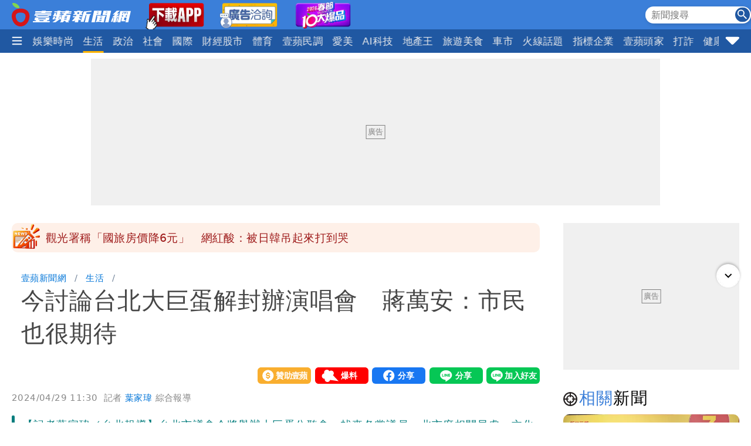

--- FILE ---
content_type: text/html; charset=utf-8
request_url: https://news.nextapple.com/life/20240429/EE236BD953D7F03D4F580E72681F43FF
body_size: 21765
content:
<!DOCTYPE html>
<html lang="zh-Hant-TW">
    <head>
        
<script>
    //<!-- Google Tag Manager -->
    (function (w, d, s, l, i) {
        w[l] = w[l] || [];
        w[l].push({'gtm.start':
                    new Date().getTime(), event: 'gtm.js'});
        var f = d.getElementsByTagName(s)[0],
                j = d.createElement(s), dl = l != 'dataLayer' ? '&l=' + l : '';
        j.async = true;
        j.src =
                'https://www.googletagmanager.com/gtm.js?id=' + i + dl;
        f.parentNode.insertBefore(j, f);
    })(window, document, 'script', 'dataLayer', 'GTM-T2WJ7DS');
    //<!-- End Google Tag Manager -->


</script>

<meta http-equiv="X-UA-Compatible" content="IE=edge">
<meta content="text/html; charset=UTF-8" http-equiv="content-type"/>
<meta name="viewport" content="width=device-width, initial-scale=1.0, maximum-scale=5, user-scalable=yes">

<!--  首屏必要 -->
<link rel="preconnect" href="https://www.googletagmanager.com" crossorigin>
<link rel="preconnect" href="https://securepubads.g.doubleclick.net" crossorigin>
<link rel="preconnect" href="https://pubads.g.doubleclick.net" crossorigin>
<link rel="preconnect" href="https://static.nextapple.tw" crossorigin>            
<link rel="preconnect" href="https://static-cdn.nextapple.tw" crossorigin> 
<link rel="preconnect" href="https://apis.nextapple.tw">

<!--  後期才可能用到 -->
<link rel="dns-prefetch" href="//pagead2.googlesyndication.com">
<link rel="dns-prefetch" href="//tpc.googlesyndication.com">
<link rel="dns-prefetch" href="//www.googleadservices.com">
<link rel="dns-prefetch" href="//cdn.taboola.com">

<!--  GPT 主程式 -->
<link rel="preload" href="https://securepubads.g.doubleclick.net/tag/js/gpt.js" as="script" fetchpriority="high">



<link rel="preload" href="https://static.nextapple.tw/web/layout/style/swiper-bundle.min.css" as="style" onload="this.rel = 'stylesheet'" fetchpriority="high">

<link rel="preload" href="https://static.nextapple.tw/web/layout/style/style.min.css?202512159" as="style" onload="this.rel = 'stylesheet'" fetchpriority="high">


    <link rel="preload" fetchpriority="high" type="image/webp" href="https://static-cdn.nextapple.tw/prod/2024-04/EE236BD953D7F03D4F580E72681F43FF/328efb814681ef963aaa871f0a8df50a_750.webp" as="image">
    
<title>今討論台北大巨蛋解封辦演唱會　蔣萬安：市民也很期待｜壹蘋新聞網</title>
<meta name="title" itemprop="headline"  content="今討論台北大巨蛋解封辦演唱會　蔣萬安：市民也很期待｜壹蘋新聞網">
    <link rel="alternate" type="application/rss+xml" href="https://news.nextapple.com/api/rss/category/life?lang=TW" />
<meta name="robots" content="index,follow,max-image-preview:large">
<meta name="description" itemprop="description" content="【記者葉家瑋／台北報導】台北市議會今將舉辦大巨蛋公聽會，找來各黨議員、北市府相關局處、文化界、演藝圈、球團及球員代表、轉播及售票平台，討論大巨蛋體育賽事以外的營運方式；同時，台北市副市長李四川也將與體育局等相關單位開會討論大巨蛋的使照附註，讓大巨蛋能舉辦演唱會。台北市長蔣萬安今（29）日回應，無論如何大巨蛋有其優勢，至於有關演唱會單場票房抽成改為「無上限」，要等到限制鬆綁後再進一步討論。"/>
<meta name="keywords" itemprop="keywords" content="台北市,蔣萬安,大巨蛋,演唱會" />
<meta property="og:site_name" content="壹蘋新聞網" />
<meta property="og:type" content="article">
<meta property="og:locale" content="zh_TW"/>
<meta property="og:locale:alternate" content="zh_TW"/>
<meta property="og:title" itemprop="name" content="今討論台北大巨蛋解封辦演唱會　蔣萬安：市民也很期待｜壹蘋新聞網">
<meta property="og:url" itemprop="url" content="https://news.nextapple.com/life/20240429/EE236BD953D7F03D4F580E72681F43FF" />
<meta property="og:image" itemprop="image primaryImageOfPage" content="https://static-cdn.nextapple.tw/prod/2024-04/EE236BD953D7F03D4F580E72681F43FF/328efb814681ef963aaa871f0a8df50a_750.jpeg" />
<meta property="og:description" content="【記者葉家瑋／台北報導】台北市議會今將舉辦大巨蛋公聽會，找來各黨議員、北市府相關局處、文化界、演藝圈、球團及球員代表、轉播及售票平台，討論大巨蛋體育賽事以外的營運方式；同時，台北市副市長李四川也將與體育局等相關單位開會討論大巨蛋的使照附註，讓大巨蛋能舉辦演唱會。台北市長蔣萬安今（29）日回應，無論如何大巨蛋有其優勢，至於有關演唱會單場票房抽成改為「無上限」，要等到限制鬆綁後再進一步討論。"/>
<meta property="fb:app_id" content="508716041062461" />
<meta name="twitter:title" content="今討論台北大巨蛋解封辦演唱會　蔣萬安：市民也很期待｜壹蘋新聞網" />
<meta name="twitter:description" content="【記者葉家瑋／台北報導】台北市議會今將舉辦大巨蛋公聽會，找來各黨議員、北市府相關局處、文化界、演藝圈、球團及球員代表、轉播及售票平台，討論大巨蛋體育賽事以外的營運方式；同時，台北市副市長李四川也將與體育局等相關單位開會討論大巨蛋的使照附註，讓大巨蛋能舉辦演唱會。台北市長蔣萬安今（29）日回應，無論如何大巨蛋有其優勢，至於有關演唱會單場票房抽成改為「無上限」，要等到限制鬆綁後再進一步討論。" />
<meta name="twitter:card" content="summary_large_image" />
<meta name="twitter:url" content="https://news.nextapple.com/life/20240429/EE236BD953D7F03D4F580E72681F43FF" />
<meta name="twitter:site" content="" />
<meta name="twitter:image" content="https://static-cdn.nextapple.tw/prod/2024-04/EE236BD953D7F03D4F580E72681F43FF/328efb814681ef963aaa871f0a8df50a_750.jpeg">
<meta name="apple-itunes-app" content="app-id=1640739235">
<meta name="msvalidate.01" content="DA66A3341903A6C0C8BB26FBE1CD9D81" />
<meta name="yandex-verification" content="63e892d316298e7c" />
<meta name="msapplication-TileColor" content="#ffffff">
<meta name="msapplication-TileImage" content="https://static.nextapple.tw/web/layout/favicon/ms-icon-144x144.png">
<meta name="theme-color" content="#3B7FD9">
<meta name="apple-mobile-web-app-status-bar-style" content="#3B7FD9">
<meta name="apple-mobile-web-app-capable" content="yes">
<meta name="mobile-web-app-capable" content="yes">
<meta name="apple-mobile-web-app-title" content="壹蘋新聞網">
<meta name="google" content="notranslate">
<meta name="googlebot" content="notranslate">
   
<meta name="author" itemprop="author" content="葉家瑋">

<meta name="publisher" itemprop="publisher" content="壹蘋新聞網">
<meta name="medium" content="news">
<meta name="facebook-domain-verification" content="2w4kbz9h1u86tygw39uavffzfoi7z3" />

<link rel="apple-touch-icon" sizes="57x57" href="https://static.nextapple.tw/web/layout/favicon/apple-icon-57x57.png">
<link rel="apple-touch-icon" sizes="60x60" href="https://static.nextapple.tw/web/layout/favicon/apple-icon-60x60.png">
<link rel="apple-touch-icon" sizes="72x72" href="https://static.nextapple.tw/web/layout/favicon/apple-icon-72x72.png">
<link rel="apple-touch-icon" sizes="76x76" href="https://static.nextapple.tw/web/layout/favicon/apple-icon-76x76.png">
<link rel="apple-touch-icon" sizes="114x114" href="https://static.nextapple.tw/web/layout/favicon/apple-icon-114x114.png">
<link rel="apple-touch-icon" sizes="120x120" href="https://static.nextapple.tw/web/layout/favicon/apple-icon-120x120.png">
<link rel="apple-touch-icon" sizes="144x144" href="https://static.nextapple.tw/web/layout/favicon/apple-icon-144x144.png">
<link rel="apple-touch-icon" sizes="152x152" href="https://static.nextapple.tw/web/layout/favicon/apple-icon-152x152.png">
<link rel="apple-touch-icon" sizes="180x180" href="https://static.nextapple.tw/web/layout/favicon/apple-icon-180x180.png">
<link rel="icon" type="image/png" sizes="192x192"  href="https://static.nextapple.tw/web/layout/favicon/android-icon-192x192.png">
<link rel="icon" type="image/png" sizes="32x32" href="https://static.nextapple.tw/web/layout/favicon/favicon-32x32.png">
<link rel="icon" type="image/png" sizes="96x96" href="https://static.nextapple.tw/web/layout/favicon/favicon-96x96.png">
<link rel="icon" type="image/png" sizes="16x16" href="https://static.nextapple.tw/web/layout/favicon/favicon-16x16.png">
<link rel="manifest" href="https://news.nextapple.com/manifest.webmanifest" crossorigin="use-credentials">
<link rel="shortcut icon" href="https://static.nextapple.tw/web/layout/img/favicon.ico">
<link rel="shortcut icon" type="https://static.nextapple.tw/web/layout/img/favicon.ico">
<link rel="icon" type="image/ico" href="https://static.nextapple.tw/web/layout/img/favicon.ico">
<link rel="canonical" href="https://news.nextapple.com/life/20240429/EE236BD953D7F03D4F580E72681F43FF"/>
<link rel="alternate" href="https://news.nextapple.com/life/20240429/EE236BD953D7F03D4F580E72681F43FF" hreflang="x-default" />
<link rel="alternate" href="https://news.nextapple.com/life/20240429/EE236BD953D7F03D4F580E72681F43FF" hreflang="zh-TW" />

<script defer src="https://static.nextapple.tw/web/layout/js/jquery.min.js"></script>
<script defer src="https://static.nextapple.tw/web/layout/js/lazyload.min.js"></script>
<script defer src="https://static.nextapple.tw/web/layout/js/swiper-bundle7.min.js"></script>




<script defer type="application/javascript" src="https://static.nextapple.tw/web/layout/js/common.min.js?20260108"></script>





       


       
        <script>
            options = {
                artid: "EE236BD953D7F03D4F580E72681F43FF",
                key: "Jxt3!vSV^IEZdwn8u*FH(FjI2e(9L#(x",
                iv: "nextapple3863957",
                url: "https://api.nextapple.com.tw/api/referral/share"
            };
        </script>
        
        <script>
    const intialData = { 
        event:'article_view_event',
                article_id:"EE236BD953D7F03D4F580E72681F43FF",
                page_type:"ARTICLE",
                category:"生活",
                article_title:"今討論台北大巨蛋解封辦演唱會　蔣萬安：市民也很期待",
            };
    dataLayer.push(intialData);
    
</script>
        
        
                
        <link rel="preload" href="https://static.nextapple.tw/web/layout/style/comments.min.css?20240430" as="style" onload="this.rel = 'stylesheet'">
        <link rel="preload" href="https://static.nextapple.tw/web/layout/style/article.min.css?2025091202" as="style" onload="this.rel = 'stylesheet'">
                <script defer src="https://static.nextapple.tw/web/layout/js/crypto-js.min.4.1.1.js"></script>
        <script defer src="https://static.nextapple.tw/web/layout/js/infinite-scroll.pkgd.min.js"></script>
        <script async type="application/javascript" src="//anymind360.com/js/8117/ats.js"></script>
        <script async type="application/javascript" src="https://static.nextapple.tw/web/layout/js/prebid7.44.0.js?20230414"></script>
        <script defer src="https://cdn.jsdelivr.net/npm/@fancyapps/ui@4.0/dist/fancybox.umd.js"></script>
        <link rel="preload"  href="https://cdn.jsdelivr.net/npm/@fancyapps/ui@4.0/dist/fancybox.css" as="style" onload="this.rel = 'stylesheet'"/>
        <script>

            var mt_NOAD = false;          

                var targeting = {
                    article_id: 'EE236BD953D7F03D4F580E72681F43FF',
                    CAT: 'life',
                    KY: '台北市,theme_台北市,蔣萬安,theme_蔣萬安,大巨蛋,theme_大巨蛋,演唱會,theme_生活,cat_焦點,theme_大巨蛋求解封'
                };
                var layoutUrl = 'https://static.nextapple.tw/web/layout/';
                var DFP = '';
                var strDFP = 'realtime_life_detail_';
                var  GTM = 'GTM-T2WJ7DS'
                var  GAM_ID = '22813524009'
                var  strCanonical = 'https://news.nextapple.com/life/20240429/EE236BD953D7F03D4F580E72681F43FF';
                var relatedArticleUrls = ["https:\/\/news.nextapple.com\/life\/20260121\/08FE8F9A22F39E9DBD15249D9506B521","https:\/\/news.nextapple.com\/life\/20260121\/467926ADF29A96445FCCAA6BEE520AE2","https:\/\/news.nextapple.com\/life\/20260121\/77F2A27330CA7B259EABEBC61FAEBEEE","https:\/\/news.nextapple.com\/life\/20260120\/003B0FFA9FFECE34148A0B545C003DBD","https:\/\/news.nextapple.com\/life\/20260120\/2CDA09D6C2B69709FB2AD5F416C95C5A"];
                var isOver18 = false;                
                
        </script>
                    <script defer type="application/javascript" src="https://static.nextapple.tw/web/layout/js/article.min.js?20260108"></script>
           

    </head>
    <body class="single life"  style="display: none;">
        <!-- Google Tag Manager (noscript) -->
        <noscript><iframe src="https://www.googletagmanager.com/ns.html?id=GTM-T2WJ7DS" height="0" width="0" style="display:none;visibility:hidden"></iframe></noscript>
        <!-- End Google Tag Manager (noscript) -->
        <div id='interscroller' class="na-ad-m">
            
        </div>
        <div id='div-gpt-ad-1731555585446-0' ></div>
        
<nav id="nav" >
    <div class="top" style="height: 50px;">
        <div class="container">
            <div class="brand" style="margin-right:5px;">
                <a href="/">
                    <img class="b-logo" src="https://static.nextapple.tw/web/layout/img/logo1201.svg" alt="壹蘋新聞網" width="203" height="40">
                    <img class="b-logo-m" src="https://static.nextapple.tw/web/layout/img/logo_short.svg" alt="壹蘋新聞網" style="max-height:36px;"  width="91" height="36">
                </a>
                <a class="app" target="_blank" href="https://news.nextapple.com/download">
                    <img src="https://static.nextapple.tw/web/layout/img/app11042.webp" alt="下載壹蘋新聞網APP" height="60" width="100">
                </a>
                <a class="app" target="_blank" href="https://news.nextapple.com/ad">
                    <img src="https://static.nextapple.tw/web/layout/ad/ad_service_web_banner.webp" alt="壹蘋智能廣告" height="60" width="100">
                </a>
                <a class="app" target="_blank" href="https://cnyhot.nextapple.com/vote/">
                    <img src="https://static.nextapple.tw/web/layout/ad/cnyhot.webp" alt="2026春節十大爆品" height="60" width="100">
                </a>

            </div>
            <div class="other">
                
                <svg class="search-icon" width="26" height="26" viewBox="0 0 59.9 59.9" style="cursor: pointer;">
                <circle cx="29.95" cy="30.04" r="29.95" style="fill: #2158a2;"/>
                <g>
                <circle cx="23.37" cy="23.46" r="12.05" style="fill: none; stroke: #fff; stroke-miterlimit: 10; stroke-width: 5px;"/>
                <line x1="36.46" y1="36.55" x2="46.07" y2="46.16" style="fill: none; stroke: #fff; stroke-linecap: round; stroke-linejoin: round; stroke-width: 5.02px;"/>
                </g>
                </svg>
                <div class="search">
                    <form onsubmit="return searchOnSubmit(this)" id="search_head">
                        <input type="text" placeholder="新聞搜尋">
                        <svg width="25" height="25" viewBox="0 0 25 25" onclick="$('form#search_head').submit()" style="cursor:pointer;">
                        <g id="Group_231" data-name="Group 231" transform="translate(-1067 -19)">
                        <circle id="Ellipse_1" data-name="Ellipse 1" cx="12.5" cy="12.5" r="12.5" transform="translate(1067 19)" fill="#2058a2"></circle>
                        <path id="Subtraction_1" data-name="Subtraction 1" d="M14.637,16h0l-4.573-4.564v-.722l-.247-.256a5.955,5.955,0,1,1,.641-.641l.256.247h.722L16,14.637,14.637,16ZM5.946,1.83a4.117,4.117,0,1,0,4.117,4.117A4.121,4.121,0,0,0,5.946,1.83Z" transform="translate(1071 23)" fill="#fff"></path>
                        </g>
                        </svg>
                    </form>
                </div>
                
                <a class="app-m" target="_blank" href="https://news.nextapple.com/app" style="margin-left:4px;">
                    <img src="https://static.nextapple.tw/web/layout/img/app1201.svg" alt="下載壹蘋新聞網APP" height="26" width="61" style="height:26px;">
                </a>
                
            </div>
        </div>
    </div>
    <div class="bottom">
        <div class="container">
            <div class="ham-menu-btn">
                <span>
                    <svg height="15" viewbox="0 0 310 259.34375">
                    <g inkscape:label="Layer 1" inkscape:groupmode="layer" id="layer1" transform="translate(10.015625,-803.03125)">
                    <g id="g3837">
                    <path inkscape:connector-curvature="0" id="path3785-0" d="m 19.668179,1032.694 250.646101,0 0,0" style="fill:none;stroke:#fff;stroke-width:37;stroke-linecap:round;stroke-linejoin:miter;stroke-miterlimit:4;stroke-opacity:1;stroke-dasharray:none" />
                    <path inkscape:connector-curvature="0" id="path3785-0-9" d="m 19.668179,932.694 250.646101,0 0,0" style="fill:none;stroke:#fff;stroke-width:37;stroke-linecap:round;stroke-linejoin:miter;stroke-miterlimit:4;stroke-opacity:1;stroke-dasharray:none" />
                    <path inkscape:connector-curvature="0" id="path3785-0-4" d="m 19.668179,832.694 250.646101,0 0,0" style="fill:none;stroke:#fff;stroke-width:37;stroke-linecap:round;stroke-linejoin:miter;stroke-miterlimit:4;stroke-opacity:1;stroke-dasharray:none" />
                    </g>
                    </g>
                    </svg>

                </span>
            </div>
            
            <div class="swiper">
                <div class="swiper-wrapper">
                
                                       
                                                                                                                                        <div class="swiper-slide">
                                    <div class="dropdown">
                                        <a class="dropdown-btn item-link   " href="https://news.nextapple.com/realtime/latest">
                                                                                            最新                                                                                    </a>
                                                                            </div>
                                </div>
                                                                                                                                                                                                                        <div class="swiper-slide">
                                    <div class="dropdown">
                                        <a class="dropdown-btn item-link   " href="https://news.nextapple.com/realtime/recommend">
                                                                                            焦點                                                                                    </a>
                                                                            </div>
                                </div>
                                                                                                                                                                                                                        <div class="swiper-slide">
                                    <div class="dropdown">
                                        <a class="dropdown-btn item-link   " href="https://news.nextapple.com/realtime/hit">
                                                                                            熱門                                                                                    </a>
                                                                            </div>
                                </div>
                                                                                                                                                                                                                        <div class="swiper-slide">
                                    <div class="dropdown">
                                        <a class="dropdown-btn item-link   " href="https://news.nextapple.com/realtime/entertainment">
                                                                                            娛樂時尚                                                                                    </a>
                                                                            </div>
                                </div>
                                                                                                                                                                                                                        <div class="swiper-slide">
                                    <div class="dropdown">
                                        <a class="dropdown-btn item-link  active " href="https://news.nextapple.com/realtime/life">
                                                                                            生活                                                                                    </a>
                                                                            </div>
                                </div>
                                                                                                                                                                                                                        <div class="swiper-slide">
                                    <div class="dropdown">
                                        <a class="dropdown-btn item-link   " href="https://news.nextapple.com/realtime/politics">
                                                                                            政治                                                                                    </a>
                                                                            </div>
                                </div>
                                                                                                                                                                                                                        <div class="swiper-slide">
                                    <div class="dropdown">
                                        <a class="dropdown-btn item-link   " href="https://news.nextapple.com/realtime/local">
                                                                                            社會                                                                                    </a>
                                                                            </div>
                                </div>
                                                                                                                                                                                                                        <div class="swiper-slide">
                                    <div class="dropdown">
                                        <a class="dropdown-btn item-link   " href="https://news.nextapple.com/realtime/international">
                                                                                            國際                                                                                    </a>
                                                                            </div>
                                </div>
                                                                                                                                                                                                                        <div class="swiper-slide">
                                    <div class="dropdown">
                                        <a class="dropdown-btn item-link   " href="https://news.nextapple.com/realtime/finance">
                                                                                            財經股市                                                                                    </a>
                                                                            </div>
                                </div>
                                                                                                                                                                                                                        <div class="swiper-slide">
                                    <div class="dropdown">
                                        <a class="dropdown-btn item-link   " href="https://news.nextapple.com/realtime/sports">
                                                                                            體育                                                                                    </a>
                                                                            </div>
                                </div>
                                                                                                                                                                                                                        <div class="swiper-slide">
                                    <div class="dropdown">
                                        <a class="dropdown-btn item-link   " href="https://news.nextapple.com/realtime/survey">
                                                                                            壹蘋民調                                                                                    </a>
                                                                            </div>
                                </div>
                                                                                                                                                                                                                        <div class="swiper-slide">
                                    <div class="dropdown">
                                        <a class="dropdown-btn item-link   " href="https://news.nextapple.com/realtime/aesthetic">
                                                                                            愛美                                                                                    </a>
                                                                            </div>
                                </div>
                                                                                                                                                                                                                        <div class="swiper-slide">
                                    <div class="dropdown">
                                        <a class="dropdown-btn item-link   " href="https://news.nextapple.com/realtime/aitech">
                                                                                            AI科技                                                                                    </a>
                                                                            </div>
                                </div>
                                                                                                                                                                                                                        <div class="swiper-slide">
                                    <div class="dropdown">
                                        <a class="dropdown-btn item-link   " href="https://news.nextapple.com/realtime/property">
                                                                                            地產王                                                                                    </a>
                                                                                                                        <div class="dropdown-content"  >
                                                                                        <a href="https://news.nextapple.com/gallery/property/市場交易">市場交易</a>
                                                                                        <a href="https://news.nextapple.com/gallery/property/預售屋新屋開箱">預售屋新屋開箱</a>
                                                                                        <a href="https://news.nextapple.com/gallery/property/律師解「房」">律師解「房」</a>
                                             
                                        </div>
                                                                            </div>
                                </div>
                                                                                                                                                                                                                        <div class="swiper-slide">
                                    <div class="dropdown">
                                        <a class="dropdown-btn item-link   " href="https://news.nextapple.com/realtime/eattravel">
                                                                                            旅遊美食                                                                                    </a>
                                                                            </div>
                                </div>
                                                                                                                                                                                                                        <div class="swiper-slide">
                                    <div class="dropdown">
                                        <a class="dropdown-btn item-link   " href="https://news.nextapple.com/realtime/gadget">
                                                                                            車市                                                                                    </a>
                                                                            </div>
                                </div>
                                                                                                                                                                                                                        <div class="swiper-slide">
                                    <div class="dropdown">
                                        <a class="dropdown-btn item-link   " href="https://news.nextapple.com/collection/topic">
                                                                                            火線話題                                                                                    </a>
                                                                            </div>
                                </div>
                                                                                                                                                                                                                        <div class="swiper-slide">
                                    <div class="dropdown">
                                        <a class="dropdown-btn item-link   " href="https://news.nextapple.com/collection/enterprise">
                                                                                            指標企業                                                                                    </a>
                                                                            </div>
                                </div>
                                                                                                                                                                                                                        <div class="swiper-slide">
                                    <div class="dropdown">
                                        <a class="dropdown-btn item-link   " href="https://news.nextapple.com/realtime/boss">
                                                                                            壹蘋頭家                                                                                    </a>
                                                                            </div>
                                </div>
                                                                                                                                                                                                                        <div class="swiper-slide">
                                    <div class="dropdown">
                                        <a class="dropdown-btn item-link   " href="https://news.nextapple.com/realtime/antifraud">
                                                                                            打詐                                                                                    </a>
                                                                            </div>
                                </div>
                                                                                                                                                                                                                        <div class="swiper-slide">
                                    <div class="dropdown">
                                        <a class="dropdown-btn item-link   " href="https://news.nextapple.com/realtime/healthy">
                                                                                            健康                                                                                    </a>
                                                                            </div>
                                </div>
                                                                                                                                                                                                                        <div class="swiper-slide">
                                    <div class="dropdown">
                                        <a class="dropdown-btn item-link   " href="https://news.nextapple.com/realtime/lifestyle">
                                                                                            購物                                                                                    </a>
                                                                            </div>
                                </div>
                                                                                                                                                                                                                        <div class="swiper-slide">
                                    <div class="dropdown">
                                        <a class="dropdown-btn item-link   " href="https://news.nextapple.com/realtime/gorgeous">
                                                                                            女神                                                                                    </a>
                                                                            </div>
                                </div>
                                                                                                                                                                                                                        <div class="swiper-slide">
                                    <div class="dropdown">
                                        <a class="dropdown-btn item-link   " href="https://news.nextapple.com/realtime/headlines">
                                                                                            10點強打                                                                                    </a>
                                                                            </div>
                                </div>
                                                                                                                    </div>
            </div>
                        <div class="ham-menu-btn-right">
                <span>
                <svg width="25" height="25" viewBox="0 -0.5 17 17"  class="si-glyph si-glyph-triangle-down">
    
                    
                    <defs>

                </defs>
                    <g stroke="none" stroke-width="1" fill="none" fill-rule="evenodd">
                        <path d="M10.106,12.69 C9.525,13.27 8.584,13.27 8.002,12.69 L1.561,6.246 C0.979,5.665 0.722,4.143 2.561,4.143 L15.549,4.143 C17.45,4.143 17.131,5.664 16.549,6.246 L10.106,12.69 L10.106,12.69 Z" fill="#fff" class="si-glyph-fill">

                </path>
                    </g>
                </svg>

                </span>
            </div>
                        <script>
                var intHoldNav = 3;
            </script>
            <div id="dropdown-menu"  >
            </div>
        </div>
    </div>
</nav>        <main>
            <div class="container">
                <div id='headbanner' class="na-ad-pc">
                    
                </div>
                <div style="margin: 0 auto 30px auto;"  class="na-ad-pc"></div>
                <div class="row">
                    
                    <div id="main-content" class=" stories-container">
                                            <div id="marquee" class="flex tw-marquee background_dandelion " style="height:50px;line-height: 50px;background-color:#fef0e8;font-size:19px;border-radius:10px;" data-top-offset="150">
                            <img src="https://static.nextapple.tw/web/layout/img/breakingNews03.webp" style="margin-right:8px;" alt="Breaking news" width="50" height="50">
                                <div class="marquee-container width-full height-full box--overflow-hidden position_relative">
                                    <div class="swiper" style="height:50px;">
                                        <div class="swiper-wrapper">
                                                                                            <div class="swiper-slide">
                                                    <a href="https://news.nextapple.com/life/20260120/6FA4D0CF121417BF162042D72DEBA80C" target="_blank" style="color:#9E1A1A;height:50px;line-height: 50px;">觀光署稱「國旅房價降6元」　網紅酸：被日韓吊起來打到哭</a>
                                                </div>
                                                                                            <div class="swiper-slide">
                                                    <a href="https://news.nextapple.com/international/20260120/DB432E757C49327BE2C53AA33EFCA690" target="_blank" style="color:#9E1A1A;height:50px;line-height: 50px;">熊本觀光直升機2台人生死不明　駕駛具40年經驗卻墜毀！專家解釋</a>
                                                </div>
                                                                                            <div class="swiper-slide">
                                                    <a href="https://news.nextapple.com/life/20260120/210B60EE8B04C3B303C000D5CC5D4715" target="_blank" style="color:#9E1A1A;height:50px;line-height: 50px;">思想打開機會就來！4星座未來30天工作運大開</a>
                                                </div>
                                                                                            <div class="swiper-slide">
                                                    <a href="https://news.nextapple.com/politics/20260120/3032016E43A9659A0FD20F69BB3F296C" target="_blank" style="color:#9E1A1A;height:50px;line-height: 50px;">F-16飛官辛柏毅搜救行動繼續　今出動2架次軍機、8艦艇</a>
                                                </div>
                                                                                            <div class="swiper-slide">
                                                    <a href="https://news.nextapple.com/local/20260120/F875989E1C8C1DC055830B5D53FAA344" target="_blank" style="color:#9E1A1A;height:50px;line-height: 50px;">三重警涉幫詐團查個資　新北警自清自檢還是押了</a>
                                                </div>
                                                                                            <div class="swiper-slide">
                                                    <a href="https://news.nextapple.com/life/20260120/F14F9AFD369761C26E327E0044C7CB34" target="_blank" style="color:#9E1A1A;height:50px;line-height: 50px;">保養品疑有蘇丹紅疑慮　好市多竟主動打來叫她退貨</a>
                                                </div>
                                                                                    </div>
                                    </div>
                                </div>
                            </div>
                                            
                        <div class="infScroll">
                            <header>
                                                                <ul class="breadcrumb">
                                    <li ><a href="https://news.nextapple.com/">壹蘋新聞網</a></li>
                                                                        <li ><a href="https://news.nextapple.com/realtime/life">生活</a></li>
                                                    
                                    <li ><h1>今討論台北大巨蛋解封辦演唱會　蔣萬安：市民也很期待</h1></li>
                                </ul>
                                                                <div class="post-meta">
                                    <div>
                                    </div>
                                    <div class="social-btns">
                                        <div class="social-btn">
                                            <div><a href="https://pay.soundon.fm/podcasts/f56a52a8-4a04-4936-affe-3eb8c5ac96db" target="_blank">贊助壹蘋</a></div>
                                        </div>
                                        <div class="social-btn">
                                            <div><a href="https://reporting.nextapple.com/" target="_blank">我要爆料</a></div>
                                        </div>
                                        <div class="social-btn">
                                            <div>
                                                <div class="fb-share-button" data-href="https://news.nextapple.com/life/20240429/EE236BD953D7F03D4F580E72681F43FF" data-layout="button" data-size="large"><a target="_blank" href="https://www.facebook.com/sharer/sharer.php?u=https://news.nextapple.com/life/20240429/EE236BD953D7F03D4F580E72681F43FF&amp;src=sdkpreparse" class="fb-xfbml-parse-ignore">分享</a></div>
                                            </div>
                                        </div>
                                        <div class="social-btn">
                                            <div>
                                                <div class="line-it-button" data-lang="zh_Hant" data-type="share-a" data-env="REAL" data-url="https://news.nextapple.com/life/20240429/EE236BD953D7F03D4F580E72681F43FF" data-color="default" data-size="large" data-count="false" data-ver="3" style="display: none;"></div>
                                            </div>
                                        </div>
                                        <div class="social-btn">
                                            <div>
                                                <div class="line-it-button" data-lang="zh_Hant" data-type="friend" data-env="REAL"   data-lineId="@nextapple" style="display: none;"></div>
                                            </div>
                                        </div>
                                    </div>
                                </div>
                                <div style="font-size:15px; color: #878787;"> 
                                <time style="margin-right: 5px;" datetime="2024-04-29T11:30:00+08:00">2024/04/29 11:30</time>
                                <span class="author">            
                                                                 
                                                                                                            記者  
                                      
                                    <a style="color: #0275d8;" href="https://news.nextapple.com/search/author/d80985f0-88d8-4b8c-a16e-292f82590590" rel="author"> 葉家瑋</a>
                                                                                                    綜合報導
                                </span>
                                </div>
                                                                
                                                            
                                                                    <blockquote>
                                        <div>【記者葉家瑋／台北報導】台北市議會今將舉辦大巨蛋公聽會，找來各黨議員、北市府相關局處、文化界、演藝圈、球團及球員代表、轉播及售票平台，討論大巨蛋體育賽事以外的營運方式；同時，台北市副市長李四川也將與體育局等相關單位開會討論大巨蛋的使照附註，讓大巨蛋能舉辦演唱會。台北市長蔣萬安今（29）日回應，無論如何大巨蛋有其優勢，至於有關演唱會單場票房抽成改為「無上限」，要等到限制鬆綁後再進一步討論。</div>
                                    </blockquote>
                                
                                <figure>
                                    
                                                                                                                    <div style="position: relative;" data-fancybox="gallery" data-caption="台北市長蔣萬安日前在就職周年上，率市府團隊在大巨蛋開記者會。北市府提供" href="https://static-cdn.nextapple.tw/prod/2024-04/EE236BD953D7F03D4F580E72681F43FF/328efb814681ef963aaa871f0a8df50a_1280.webp">
                                        <img style="cursor:pointer;" 
                                            data-src="https://static-cdn.nextapple.tw/prod/2024-04/EE236BD953D7F03D4F580E72681F43FF/328efb814681ef963aaa871f0a8df50a_750.webp" 
                                            data-srcset="https://static-cdn.nextapple.tw/prod/2024-04/EE236BD953D7F03D4F580E72681F43FF/328efb814681ef963aaa871f0a8df50a_750.webp 2x,https://static-cdn.nextapple.tw/prod/2024-04/EE236BD953D7F03D4F580E72681F43FF/328efb814681ef963aaa871f0a8df50a_1280.webp 1x" 
                                            src="[data-uri]" alt="台北市長蔣萬安日前在就職周年上，率市府團隊在大巨蛋開記者會。北市府提供">
                                            

                                            <div class="zoom"></div>
                                        </div>
                                                                        <figcaption>台北市長蔣萬安日前在就職周年上，率市府團隊在大巨蛋開記者會。北市府提供</figcaption>
                                </figure>
                                
                            </header>
                                                        <div class="post-content">
                                                                
                                
                                                                                                                                                                                <p>台北大巨蛋何時能夠舉辦演唱會，備受外界關注。據了解，今副市長李四川與體育局等相關單位，開會討論如何解決使用執照附表注意事項第29點的「加強驗證」，打開大巨蛋舉辦演唱會的緊箍咒；與此同時北市議會議長戴錫欽今天也將舉辦公聽會，找來各黨議員、北市府相關局處、文化界、演藝圈、球團及球員代表、轉播及售票平台，討論大巨蛋體育賽事以外的營運方式，討論重點更會放在遠雄單場演唱會的場租抽成費用從10%改成「無上限」的爭議。<br><br><a href="https://tw.nextapple.com/life/20240429/2C4E7320219BD19298A92F83BCB8524B" target="_blank" rel="noopener">推薦新聞：壹蘋10點強打｜大巨蛋今急求解封！放「聲」杰倫阿妹別再拖　2大關卡白送高雄45億觀光財</a></p>
                                                                                                                                                                                                                                                        <p>蔣萬安今出席年度模範清潔職工選拔表揚活動時受訪表示，他在上任後克服了無數困難，終於讓大巨蛋在去年底正式完工啟用，順利舉辦了第30屆亞洲棒球錦標賽的國際賽事，今年也迎來日本讀賣巨人成立90週年的賽事，同時中華職棒35年來也第一次開幕戰在台北大巨蛋室內場館舉行。</p>
<p>蔣萬安表示，大巨蛋深受市民及各界的喜愛與期待，但北市府其實面對了很多困難、限制，包括未來若要舉辦非運動賽事、演唱會，但使用執照在變更設計上下了但書，因此必須要先處理這問題，但無倫如何台北大巨蛋有其優勢，包括在都會區的核心區，交通也非常方便，所以未來希望藉此優勢持續舉辦棒球賽，同時鬆綁限制後，市民也很期待舉辦演唱會。</p>
                                                                                                                <div style="margin: 0 auto;">
                                            <div id="ad02_inarticlebanner01" style="display:none;text-align:center;border-style: solid;border-width: 1px;border-color: #ddd;font-size: 11px;width: fit-content;margin: 0 auto;color: #787676;border-radius: 3px;padding: 2px;margin-bottom: 2px;">廣告</div>
                                            <div id='inarticlebanner01' class="na-ad-pc" style="text-align: center;">
                                                
                                            </div>
                                            <div id='m_inarticlebanner01' class="na-ad-m" style="text-align: center;">
                                                
                                            </div>
                                        </div>
                                                                                                                                                                                                                                                                                                                                    <div style="margin: 0 auto;">
                                            <div id="ad02_inarticlebanner02" style="display:none;text-align:center;border-style: solid;border-width: 1px;border-color: #ddd;font-size: 11px;width: fit-content;margin: 0 auto;color: #787676;border-radius: 3px;padding: 2px;margin-bottom: 2px;">廣告</div>
                                            <div id='inarticlebanner02' class="na-ad-pc" style="text-align: center;">
                                                
                                            </div>
                                            <div id='m_inarticlebanner02' class="na-ad-m" style="text-align: center;">
                                                
                                            </div>
                                        </div>
                                                                                                    
                                
                            
                                                                
                                <section class="article-tags" aria-labelledby="article-tags__title">
                                <h2 id="article-tags__title" class="article-tags__title">文章標籤</h2>
                                <ul class="article-tags__list">
                                                                                                                <li class="article-tags__item">
                                    <a rel="tag" href="https://news.nextapple.com/tag/%E5%8F%B0%E5%8C%97%E5%B8%82/6d651e1cea7852a315990c59b0d02757">台北市</a>
                                    </li>
                                                                                                                 <li class="article-tags__item">
                                    <a rel="tag" href="https://news.nextapple.com/tag/%E8%94%A3%E8%90%AC%E5%AE%89/450bce596e35c8ee2762404ed9c91a9b">蔣萬安</a>
                                    </li>
                                                                                                                 <li class="article-tags__item">
                                    <a rel="tag" href="https://news.nextapple.com/tag/%E5%A4%A7%E5%B7%A8%E8%9B%8B/2a8beeeb3fbc5fa48baafa792acaf797">大巨蛋</a>
                                    </li>
                                                                                                                 <li class="article-tags__item">
                                    <a rel="tag" href="https://news.nextapple.com/tag/%E6%BC%94%E5%94%B1%E6%9C%83/282a825476754ab67c7d85006dcf9c47">演唱會</a>
                                    </li>
                                                                     </ul>
                                </section>

                              
                                                                <div >
                                                                        <hr>
                                    <div class="scrollToNext">
                                        <div>
                                        <img data-src="https://static.nextapple.tw/web/layout/img/clicktonext.png" alt="點擊閱讀下一則新聞">
                                        <strong >點擊閱讀下一則新聞</strong>
                                        </div>
                                        <div class="text" style="text-align: center; margin:20px 0; display:block">5大廟「過爐開運品」免費拿！百貨6天開搶月老香水、財神計算機</div>
                                    </div>
                                    
                                    <hr>
                                                                    </div>
                            
                                <!-- taboola ad_text start-->
                                <p>
                                <div id="taboola-below-article-text-links" class="taboola-ad"></div>
                                
                                </p>
                                <!-- taboola ad_text end -->
                                <div class="flex" style="justify-content: center;">
                                    <div id='lrec07' class="na-ad-pc" style="padding: 10px 0;">
                                        
                                    </div>
                                    <div id='m_lrec01' class="na-ad-m" style="padding: 10px 0;">
                                        
                                    </div>
                                </div>
                                
                            </div>
                                                        
                            
                            <div class="post-comments" id="post-comments">
                                
                                <div id="fb-root"></div>
                                
                                                                                                <div class="fb-comments" data-href="https://news.nextapple.com/life/20240429/EE236BD953D7F03D4F580E72681F43FF" data-width="100%" data-numposts="5"></div>
                                                                                        
                            </div>

                            

                            <div id="taboola-below-article-feed"></div>
                            
                        
                            
                            <div class="flex" style="justify-content: center;">
                                <div id='lrec08' class="na-ad-pc" style="padding: 10px 15px;">
                                    
                                </div>
                                <div id='lrec09' class="na-ad-pc" style="padding: 10px 15px;">
                                    
                                </div>
                                <div id='m_lrec02' class="na-ad-m" style="padding: 10px 0;">
                                    
                                </div>
                            </div>
                            <div class="side-share subshadow">
                                <div class="social-btn">
                                    <div><a href="https://pay.soundon.fm/podcasts/f56a52a8-4a04-4936-affe-3eb8c5ac96db" target="_blank">贊助壹蘋</a></div>
                                </div>
                                <div class="social-btn">
                                    <div><a href="https://reporting.nextapple.com/" target="_blank">我要爆料</a></div>
                                </div>
                                <div class="social-btn">
                                    <div>
                                        <div class="fb-share-button" data-href="https://news.nextapple.com/life/20240429/EE236BD953D7F03D4F580E72681F43FF" data-layout="button" data-size="large"><a target="_blank" href="https://www.facebook.com/sharer/sharer.php?u=https://news.nextapple.com/life/20240429/EE236BD953D7F03D4F580E72681F43FF&amp;src=sdkpreparse" class="fb-xfbml-parse-ignore">分享</a></div>
                                    </div>
                                </div>
                                <div class="social-btn">
                                    <div>
                                        <div class="line-it-button" data-lang="zh_Hant" data-type="share-a" data-env="REAL" data-url="https://news.nextapple.com/life/20240429/EE236BD953D7F03D4F580E72681F43FF" data-color="default" data-size="large" data-count="false" data-ver="3" style="display: none;"></div>
                                    </div>
                                </div>
                                <div class="social-btn">
                                    <div>
                                        <div class="line-it-button" data-lang="zh_Hant" data-type="friend" data-env="REAL"   data-lineId="@nextapple" style="display: none;"></div>
                                    </div>
                                </div>
                            </div>
                            
                                
                        </div>
                       
                        <div class="scroller-status" style="text-align:center;">
                            <div class="infinite-scroll-request loader-ellips">loading</div>
                            <p class="infinite-scroll-last"></p>
                            <p class="infinite-scroll-error"></p>
                            
                        </div>
                       
                    </div>


                    <aside id="side-bar">
    <div class="block">
        <div id="lrec01">
            
        </div>
    </div>
    <div class="block">
        <div id="lrec02">
            
        </div>
    </div>
                <div class="block">
            <div class="post-featured partner">
                <h4><span>相關</span>新聞</h4>
                                                        <article class="post-style1" itemscope="" itemprop="post">
                                                <a href="https://news.nextapple.com/life/20260121/08FE8F9A22F39E9DBD15249D9506B521">
                            <figure>
                                                                    <img data-src="https://static-cdn.nextapple.tw/prod/2026-01/08FE8F9A22F39E9DBD15249D9506B521/c1cfdd5e6770c398c1906df9aa232bac_512.webp" alt="5大廟「過爐開運品」免費拿！百貨6天開搶月老香水、財神計算機" src="[data-uri]">
                                                                                            </figure>
                        </a>
                        <div class="post-inner">
                            <div>
                                <h3 itemprop="name" style="display:contents;">
                                    <a class="post-title" href="https://news.nextapple.com/life/20260121/08FE8F9A22F39E9DBD15249D9506B521">5大廟「過爐開運品」免費拿！百貨6天開搶月老香水、財神計算機</a>
                                </h3>
                                <p>【記者莊偉祺／台北報導】看好今年春節連假，百貨將提前開跑35天檔期，業績上看逾116億！祭出百萬賓士電動車、近150組住宿等好康開搶，還有5大廟「過香爐」開運品免費拿，如月老香水、財神計算機等。</p>
                            </div>
                            <div class="post-meta">
                                <div class="category life">生活</div>
                                <time datetime="2026-01-21T00:05:00+08:00">2026/01/21 00:05</time>
                            </div>
                        </div>
                    </article>
                                                                            <article class="post-style1" itemscope="" itemprop="post">
                                                <a href="https://news.nextapple.com/life/20260121/467926ADF29A96445FCCAA6BEE520AE2">
                            <figure>
                                                                    <img data-src="https://static-cdn.nextapple.tw/prod/2026-01/467926ADF29A96445FCCAA6BEE520AE2/45f835da31a9863de796f1d5059f9b00_512.webp" alt="流感、新冠、麻疹仍流行　出國前這些事一定要做" src="[data-uri]">
                                                                                            </figure>
                        </a>
                        <div class="post-inner">
                            <div>
                                <h3 itemprop="name" style="display:contents;">
                                    <a class="post-title" href="https://news.nextapple.com/life/20260121/467926ADF29A96445FCCAA6BEE520AE2">流感、新冠、麻疹仍流行　出國前這些事一定要做</a>
                                </h3>
                                <p>【記者黃泓哲／台北報導】寒假到來，不少民眾規劃出國旅遊。疾病管制署今(20)日提醒，近期國際疫情仍活躍，出國前務必先了解目的地的疫情狀況，並提前做好健康準備。建議民眾在出發前2至4週，到旅遊醫學合約醫院諮詢專業醫師，評估是否需要接種疫苗或服用預防用藥，才能玩得安心又放心。</p>
                            </div>
                            <div class="post-meta">
                                <div class="category life">生活</div>
                                <time datetime="2026-01-21T00:00:00+08:00">2026/01/21 00:00</time>
                            </div>
                        </div>
                    </article>
                                                                            <article class="post-style1" itemscope="" itemprop="post">
                                                <a href="https://news.nextapple.com/life/20260121/77F2A27330CA7B259EABEBC61FAEBEEE">
                            <figure>
                                                                    <img data-src="https://static-cdn.nextapple.tw/prod/2026-01/77F2A27330CA7B259EABEBC61FAEBEEE/9850150bd4cd70ebcb5f0f3be52b39af_512.webp" alt="強烈冷氣團發威！今全台濕冷　北部低溫探10°C" src="[data-uri]">
                                                                                            </figure>
                        </a>
                        <div class="post-inner">
                            <div>
                                <h3 itemprop="name" style="display:contents;">
                                    <a class="post-title" href="https://news.nextapple.com/life/20260121/77F2A27330CA7B259EABEBC61FAEBEEE">強烈冷氣團發威！今全台濕冷　北部低溫探10°C</a>
                                </h3>
                                <p>【記者黃泓哲／台北報導】強烈大陸冷氣團今（21）日持續影響台灣，全台天氣明顯轉冷。中央氣象署指出，中部以北、東北部與東部整天偏冷，北部與東半部位於迎風面，雲多有雨，體感濕冷；中南部則位在背風側，多為多雲到晴，但清晨與夜晚低溫明顯，日夜溫差大。氣象署提醒，新竹以北有持續10°C左右低溫發生機率，苗栗與金門也有10°C以下風險，外出務必注意保暖。</p>
                            </div>
                            <div class="post-meta">
                                <div class="category life">生活</div>
                                <time datetime="2026-01-21T00:00:00+08:00">2026/01/21 00:00</time>
                            </div>
                        </div>
                    </article>
                                            <article class="post-style1" itemscope="" itemprop="post" id='halfpage'>
                           
                        </article>
                                                                            <article class="post-style1" itemscope="" itemprop="post">
                                                <a href="https://news.nextapple.com/life/20260120/003B0FFA9FFECE34148A0B545C003DBD">
                            <figure>
                                                                    <img data-src="https://static-cdn.nextapple.tw/prod/2026-01/003B0FFA9FFECE34148A0B545C003DBD/2fa2e14f134a61cb9f62d611fc0018ba_512.webp" alt="不是流感！10多歲女童疑染「蘋果病」　疾管署示警併發心肌炎致死率3成" src="[data-uri]">
                                                                                            </figure>
                        </a>
                        <div class="post-inner">
                            <div>
                                <h3 itemprop="name" style="display:contents;">
                                    <a class="post-title" href="https://news.nextapple.com/life/20260120/003B0FFA9FFECE34148A0B545C003DBD">不是流感！10多歲女童疑染「蘋果病」　疾管署示警併發心肌炎致死率3成</a>
                                </h3>
                                <p>【記者黃泓哲／台北報導】台中近日傳出一起令人遺憾的病例，一名10多歲女童疑似感染微小病毒B19，併發急性心肌炎不幸過世。疾管署表示，該名女童原先被通報為疑似流感併發重症，但後續檢驗結果為流感陰性，實際死因仍由檢調單位進一步釐清中，引發社會關注。</p>
                            </div>
                            <div class="post-meta">
                                <div class="category life">生活</div>
                                <time datetime="2026-01-20T17:59:00+08:00">2026/01/20 17:59</time>
                            </div>
                        </div>
                    </article>
                                                                            <article class="post-style1" itemscope="" itemprop="post">
                                                <a href="https://news.nextapple.com/life/20260120/2CDA09D6C2B69709FB2AD5F416C95C5A">
                            <figure>
                                                                    <img data-src="https://static-cdn.nextapple.tw/prod/2026-01/2CDA09D6C2B69709FB2AD5F416C95C5A/0bcbfb8cbee6377919e44059c9f6d8c5_512.webp" alt="台籍旅客日本失蹤！熊本直升機疑「強烈撞擊」　觀光署曝3點進度" src="[data-uri]">
                                                                                            </figure>
                        </a>
                        <div class="post-inner">
                            <div>
                                <h3 itemprop="name" style="display:contents;">
                                    <a class="post-title" href="https://news.nextapple.com/life/20260120/2CDA09D6C2B69709FB2AD5F416C95C5A">台籍旅客日本失蹤！熊本直升機疑「強烈撞擊」　觀光署曝3點進度</a>
                                </h3>
                                <p>【記者莊偉祺／台北報導】日本熊本縣今日驚傳觀光直升機疑遭「強烈撞擊」，機上除64歲駕駛，還有41歲及36歲2名台灣籍乘客失蹤！對此，觀光署最新提出3點說明進度。</p>
                            </div>
                            <div class="post-meta">
                                <div class="category life">生活</div>
                                <time datetime="2026-01-20T17:04:00+08:00">2026/01/20 17:04</time>
                            </div>
                        </div>
                    </article>
                                                                            <article class="post-style1" itemscope="" itemprop="post">
                                                <a href="https://news.nextapple.com/life/20260120/4C381BDB43804372A34FE0043294CD66">
                            <figure>
                                                                    <img data-src="https://static-cdn.nextapple.tw/prod/2026-01/4C381BDB43804372A34FE0043294CD66/5c9088e1925a88181681153a023a3734_512.webp" alt="宜蘭知名旅店「了了礁溪」換手經營　雲品國際定5月重新開幕" src="[data-uri]">
                                                                                            </figure>
                        </a>
                        <div class="post-inner">
                            <div>
                                <h3 itemprop="name" style="display:contents;">
                                    <a class="post-title" href="https://news.nextapple.com/life/20260120/4C381BDB43804372A34FE0043294CD66">宜蘭知名旅店「了了礁溪」換手經營　雲品國際定5月重新開幕</a>
                                </h3>
                                <p>【記者莊偉祺／台北報導】宜蘭知名設計旅店「了了礁溪」，先前傳出疑未取得合法旅宿登記證就開幕，以及「超量訂房」要求民眾取消等爭議，雲品國際今宣布將接手經營，預計5月重新開幕。</p>
                            </div>
                            <div class="post-meta">
                                <div class="category life">生活</div>
                                <time datetime="2026-01-20T16:31:00+08:00">2026/01/20 16:31</time>
                            </div>
                        </div>
                    </article>
                                            <article class="post-style1" itemscope="" itemprop="post" id='lrec03'>
                           
                        </article>
                                                                            <article class="post-style1" itemscope="" itemprop="post">
                                                <a href="https://news.nextapple.com/life/20260120/9478F5694C1F641EF22C618B4A4114C9">
                            <figure>
                                                                    <img data-src="https://static-cdn.nextapple.tw/prod/2026-01/9478F5694C1F641EF22C618B4A4114C9/d0eeb3b6428fda1b36517d28c4742a75_512.webp" alt="流感就醫破10萬人次　單週再添2死！最快本週進流行" src="[data-uri]">
                                                                                            </figure>
                        </a>
                        <div class="post-inner">
                            <div>
                                <h3 itemprop="name" style="display:contents;">
                                    <a class="post-title" href="https://news.nextapple.com/life/20260120/9478F5694C1F641EF22C618B4A4114C9">流感就醫破10萬人次　單週再添2死！最快本週進流行</a>
                                </h3>
                                <p>【記者黃泓哲／台北報導】流感疫情持續升溫，疾管署今（20）日公布最新監測數據，今年第2週（1/11-1/17）全台類流感門急診就診人次達104,348人，較前一週增加11.9%，疫情明顯升溫。同時，上週（1/13-1/19）新增17例流感併發重症，其中包含2例死亡，病毒以A型H3N2為主，顯示流感對高風險族群威脅仍大。</p>
                            </div>
                            <div class="post-meta">
                                <div class="category life">生活</div>
                                <time datetime="2026-01-20T16:08:00+08:00">2026/01/20 16:08</time>
                            </div>
                        </div>
                    </article>
                                                                            <article class="post-style1" itemscope="" itemprop="post">
                                                <a href="https://news.nextapple.com/life/20260120/F9147819FE63012CE6B9E1DE001B6689">
                            <figure>
                                                                    <img data-src="https://static-cdn.nextapple.tw/prod/2026-01/F9147819FE63012CE6B9E1DE001B6689/a1e043d33ff7e588750c35768a0e4012_512.webp" alt="運量今年將創新高！民航局估6200萬人次　飛日韓125%才第三名" src="[data-uri]">
                                                                                            </figure>
                        </a>
                        <div class="post-inner">
                            <div>
                                <h3 itemprop="name" style="display:contents;">
                                    <a class="post-title" href="https://news.nextapple.com/life/20260120/F9147819FE63012CE6B9E1DE001B6689">運量今年將創新高！民航局估6200萬人次　飛日韓125%才第三名</a>
                                </h3>
                                <p>【記者莊偉祺／台北報導】民航局今曝冬季班表航班數超越疫前，今年運量可望創新高達6200萬人次，整體統計日韓恢復125%還僅是第三名！同時，星宇航空也宣布開航台中-熊本航線，成中部唯一直飛定期航班。</p>
                            </div>
                            <div class="post-meta">
                                <div class="category life">生活</div>
                                <time datetime="2026-01-20T15:46:00+08:00">2026/01/20 15:46</time>
                            </div>
                        </div>
                    </article>
                                                                            <article class="post-style1" itemscope="" itemprop="post">
                                                <a href="https://news.nextapple.com/life/20260120/D36CCDB91808DC1E0521CF8D28810E22">
                            <figure>
                                                                    <img data-src="https://static-cdn.nextapple.tw/prod/2026-01/D36CCDB91808DC1E0521CF8D28810E22/184e6f1322544188dcd3b764b8023be8_512.webp" alt="蝦皮新制遭批「割韭菜」！賣家沒賺錢還倒貼　官方今回應了" src="[data-uri]">
                                                                                            </figure>
                        </a>
                        <div class="post-inner">
                            <div>
                                <h3 itemprop="name" style="display:contents;">
                                    <a class="post-title" href="https://news.nextapple.com/life/20260120/D36CCDB91808DC1E0521CF8D28810E22">蝦皮新制遭批「割韭菜」！賣家沒賺錢還倒貼　官方今回應了</a>
                                </h3>
                                <p>【記者莊偉祺／台北報導】蝦皮購物「免運新制」每筆訂單固定收取60元服務費，導致「賣一單賺不到錢還倒貼」等情況，讓賣家直批「割韭菜」！官方今回應，免運賣場業績平均成長約4成，將再優化方案。</p>
                            </div>
                            <div class="post-meta">
                                <div class="category life">生活</div>
                                <time datetime="2026-01-20T15:06:00+08:00">2026/01/20 15:06</time>
                            </div>
                        </div>
                    </article>
                                            <article class="post-style1" itemscope="" itemprop="post" id='lrec04'>
                           
                        </article>
                                                                    </div>
        </div>
                <div class="block">
            <div class="post-featured partner">
                <h4><span>最新</span>新聞</h4>
                                        <article class="post-style1" itemscope="" itemprop="post">
                        <div id="taboola-below-article-right-rail-thumbnails"></div>
                        
                    </article>
                                                        <article class="post-style1" itemscope="" itemprop="post">
                                                <a href="https://news.nextapple.com/finance/20260121/FE1CD619DBA4D86D9B505EBBEC0C7D51">
                            <figure>
                                                                    <img data-src="https://static-cdn.nextapple.tw/prod/2026-01/FE1CD619DBA4D86D9B505EBBEC0C7D51/9e526c3134db9d020e7440fa7e63c043_512.webp" alt="沃旭能源大彰化920MW離岸風場風機全數完工　估Q3全面商轉" src="[data-uri]">
                                                                                            </figure>
                        </a>
                        <div class="post-inner">
                            <div>
                                <h3 itemprop="name" style="display:contents;">
                                    <a class="post-title" href="https://news.nextapple.com/finance/20260121/FE1CD619DBA4D86D9B505EBBEC0C7D51">沃旭能源大彰化920MW離岸風場風機全數完工　估Q3全面商轉</a>
                                </h3>
                                <p>【記者呂承哲／台北報導】沃旭能源宣布，總裝置容量920MW的大彰化西南第二階段及西北離岸風場，最後一座風機已於上週完成安裝，正式宣告風機安裝工程圓滿結束，為台灣乃至亞太離岸風電產業寫下重要里程碑。該風場位於彰化外海約35至60公里處，共設置66座最新世代、單機容量14MW的SG 14-236離岸風機，自2025年2月啟動海上施工、4月展開風機安裝，由風機供應商西門子歌美颯攜手丹麥離岸風電運輸與安裝公司Cadeler，以最新打造的風機安裝船Wind Maker共同執行。</p>
                            </div>
                            <div class="post-meta">
                                <div class="category finance">財經股市</div>
                                <time datetime="2026-01-21T00:15:00+08:00">2026/01/21 00:15</time>
                            </div>
                        </div>
                    </article>
                                                        <article class="post-style1" itemscope="" itemprop="post">
                                                <a href="https://news.nextapple.com/property/20260121/D50A9832E88A12B1FFB00ABDE4C02B42">
                            <figure>
                                                                    <img data-src="https://static-cdn.nextapple.tw/prod/2026-01/D50A9832E88A12B1FFB00ABDE4C02B42/dc63b95a509423f9a2cd61c57ab0ce55_512.webp" alt="校舍落在楠梓土庫　康橋學校砸6.35億向台糖租1.44萬坪地" src="[data-uri]">
                                                                                            </figure>
                        </a>
                        <div class="post-inner">
                            <div>
                                <h3 itemprop="name" style="display:contents;">
                                    <a class="post-title" href="https://news.nextapple.com/property/20260121/D50A9832E88A12B1FFB00ABDE4C02B42">校舍落在楠梓土庫　康橋學校砸6.35億向台糖租1.44萬坪地</a>
                                </h3>
                                <p>【記者葉家銘／高雄報導】繼高雄美國學校，高雄另座橫跨幼兒園到高中，15年一貫頂級私校將誕生，市場傳言已久康橋學校未來坐落校地據點，並非落在原本外界猜想橋頭區高雄新市鎮，而是在鄰近楠梓區土庫重劃區！19日台糖公司舉辦土庫重劃區佔地1.44萬坪地上權土地招標，僅1家廠商投標就是「康橋學校財團法人」，以跟投標底價相同6億3548萬6082元得標，使用存續期限30年且續約最長可至70年，年租金3337萬1294元。</p>
                            </div>
                            <div class="post-meta">
                                <div class="category property">地產王</div>
                                <time datetime="2026-01-21T00:09:00+08:00">2026/01/21 00:09</time>
                            </div>
                        </div>
                    </article>
                                                        <article class="post-style1" itemscope="" itemprop="post">
                                                <a href="https://news.nextapple.com/finance/20260121/A20DE04977AF332D0BDBDAB99568BC3F">
                            <figure>
                                                                    <img data-src="https://static-cdn.nextapple.tw/prod/2026-01/A20DE04977AF332D0BDBDAB99568BC3F/211b38a4451dd06deb5e5e25c86840e8_512.webp" alt="皇將與京畿管理廳簽MOU　搶先卡位亞洲高階製藥設備供應鏈" src="[data-uri]">
                                                                                            </figure>
                        </a>
                        <div class="post-inner">
                            <div>
                                <h3 itemprop="name" style="display:contents;">
                                    <a class="post-title" href="https://news.nextapple.com/finance/20260121/A20DE04977AF332D0BDBDAB99568BC3F">皇將與京畿管理廳簽MOU　搶先卡位亞洲高階製藥設備供應鏈</a>
                                </h3>
                                <p>【記者許麗珍／台北報導】皇將(4744) 今宣布與京畿經濟自由區管理廳正式簽署投資備忘錄，加速全球化布局 ，規劃以韓國為核心，建置先進製造與研發基地，作為深耕東北亞、連結全球市場的重要據點；此次投資布局，被視為搶先卡位亞洲高階製藥設備供應鏈的重要一步。</p>
                            </div>
                            <div class="post-meta">
                                <div class="category finance">財經股市</div>
                                <time datetime="2026-01-21T00:05:00+08:00">2026/01/21 00:05</time>
                            </div>
                        </div>
                    </article>
                                                        <article class="post-style1" itemscope="" itemprop="post">
                                                <a href="https://news.nextapple.com/life/20260121/08FE8F9A22F39E9DBD15249D9506B521">
                            <figure>
                                                                    <img data-src="https://static-cdn.nextapple.tw/prod/2026-01/08FE8F9A22F39E9DBD15249D9506B521/c1cfdd5e6770c398c1906df9aa232bac_512.webp" alt="5大廟「過爐開運品」免費拿！百貨6天開搶月老香水、財神計算機" src="[data-uri]">
                                                                                            </figure>
                        </a>
                        <div class="post-inner">
                            <div>
                                <h3 itemprop="name" style="display:contents;">
                                    <a class="post-title" href="https://news.nextapple.com/life/20260121/08FE8F9A22F39E9DBD15249D9506B521">5大廟「過爐開運品」免費拿！百貨6天開搶月老香水、財神計算機</a>
                                </h3>
                                <p>【記者莊偉祺／台北報導】看好今年春節連假，百貨將提前開跑35天檔期，業績上看逾116億！祭出百萬賓士電動車、近150組住宿等好康開搶，還有5大廟「過香爐」開運品免費拿，如月老香水、財神計算機等。</p>
                            </div>
                            <div class="post-meta">
                                <div class="category life">生活</div>
                                <time datetime="2026-01-21T00:05:00+08:00">2026/01/21 00:05</time>
                            </div>
                        </div>
                    </article>
                                                        <article class="post-style1" itemscope="" itemprop="post">
                                                <a href="https://news.nextapple.com/aitech/20260121/4C1CD86691368A86AB11E6A0D3B72879">
                            <figure>
                                                                    <img data-src="https://static-cdn.nextapple.tw/prod/2026-01/4C1CD86691368A86AB11E6A0D3B72879/0ebe09f1cbbd1c42ce0faa7262600d07_512.webp" alt="12月最熱賣iPhone排行榜揭曉！這款容量意外成最大變數" src="[data-uri]">
                                                                                            </figure>
                        </a>
                        <div class="post-inner">
                            <div>
                                <h3 itemprop="name" style="display:contents;">
                                    <a class="post-title" href="https://news.nextapple.com/aitech/20260121/4C1CD86691368A86AB11E6A0D3B72879">12月最熱賣iPhone排行榜揭曉！這款容量意外成最大變數</a>
                                </h3>
                                <p>【記者趙筱文／台北報導】台灣智慧手機市場12月買氣明顯降溫，高單價的iPhone首當其衝。根據最新通路銷售數據，12月全台手機銷量約44萬台，月減約15%，銷售額跌幅更擴大至20%。在年末旅遊、聚餐等支出分流下，原本被視為年終換機旺季的12月，實際表現不如預期，iPhone單機平均銷量更出現近兩成的下滑。</p>
                            </div>
                            <div class="post-meta">
                                <div class="category aitech">AI科技</div>
                                <time datetime="2026-01-21T00:03:00+08:00">2026/01/21 00:03</time>
                            </div>
                        </div>
                    </article>
                                                        <article class="post-style1" itemscope="" itemprop="post">
                                                <a href="https://news.nextapple.com/entertainment/20260121/9CBA2BFDE061E9B8B93CA1199B31EB08">
                            <figure>
                                                                    <img data-src="https://static-cdn.nextapple.tw/prod/2026-01/9CBA2BFDE061E9B8B93CA1199B31EB08/70ccb2f4db621f74ef97cea1875ad7c8_512.webp" alt="就怕得罪人　3星座容易被牽著鼻子走" src="[data-uri]">
                                                                                            </figure>
                        </a>
                        <div class="post-inner">
                            <div>
                                <h3 itemprop="name" style="display:contents;">
                                    <a class="post-title" href="https://news.nextapple.com/entertainment/20260121/9CBA2BFDE061E9B8B93CA1199B31EB08">就怕得罪人　3星座容易被牽著鼻子走</a>
                                </h3>
                                <p>【記者張瑞振／台北報導】有些星座為了不想得罪人，面對多重聲音時容易動搖，也有些星座在做任何決定時，容易被過往情境牽制，更有些星座不喜歡衝突，傾向於順從別人的期待；小孟塔羅雲蔚老師揭露以下3個星座最容易受外界影響。</p>
                            </div>
                            <div class="post-meta">
                                <div class="category entertainment">娛樂時尚</div>
                                <time datetime="2026-01-21T00:03:00+08:00">2026/01/21 00:03</time>
                            </div>
                        </div>
                    </article>
                                                        <article class="post-style1" itemscope="" itemprop="post">
                                                <a href="https://news.nextapple.com/gadget/20260121/A61F34DDE748099AB109A9533C8CB2C9">
                            <figure>
                                                                    <img data-src="https://static-cdn.nextapple.tw/prod/2026-01/A61F34DDE748099AB109A9533C8CB2C9/3a6b17b7be4f7605d43d51c753c61201_512.webp" alt="Škoda躍升歐洲第三大、全球交車破百萬　Octavia與Kodiaq車系穩居全球銷售主力" src="[data-uri]">
                                                                                            </figure>
                        </a>
                        <div class="post-inner">
                            <div>
                                <h3 itemprop="name" style="display:contents;">
                                    <a class="post-title" href="https://news.nextapple.com/gadget/20260121/A61F34DDE748099AB109A9533C8CB2C9">Škoda躍升歐洲第三大、全球交車破百萬　Octavia與Kodiaq車系穩居全球銷售主力</a>
                                </h3>
                                <p>【記者林浩昇／台北報導】歐洲百年汽車品牌 Škoda 在 2025 年創下品牌歷來最佳銷售成績，全年全球新車交車超過 104 萬輛，年成長達 12.7%，正式躍升為歐洲市場第三大汽車品牌，展現強勁的產品實力與全球市場競爭力。在電動化領域，Škoda 亦展現亮眼表現。2025 年全球電動車（BEV）交車量突破 17 萬輛，年增近 120%。整體來看，在歐洲市場，每四輛交付的 Škoda 車款中，即有一輛為電動車，佔比達 25.7%。這項進展讓 Škoda 躍升為歐洲第四大電動車品牌，展現品牌在邁向未來移動科技上的企圖與實力。</p>
                            </div>
                            <div class="post-meta">
                                <div class="category gadget">車市</div>
                                <time datetime="2026-01-21T00:03:00+08:00">2026/01/21 00:03</time>
                            </div>
                        </div>
                    </article>
                                                        <article class="post-style1" itemscope="" itemprop="post">
                                                <a href="https://news.nextapple.com/life/20260121/4C01303B3517F034A3B4258D886F92FB">
                            <figure>
                                                                    <img data-src="https://static-cdn.nextapple.tw/prod/2026-01/4C01303B3517F034A3B4258D886F92FB/bfe966b172991dce1d5898a457e4e3a7_512.webp" alt="高雄新春小物與超人力霸王提燈開箱　小提燈發放時間曝光" src="[data-uri]">
                                                                                            </figure>
                        </a>
                        <div class="post-inner">
                            <div>
                                <h3 itemprop="name" style="display:contents;">
                                    <a class="post-title" href="https://news.nextapple.com/life/20260121/4C01303B3517F034A3B4258D886F92FB">高雄新春小物與超人力霸王提燈開箱　小提燈發放時間曝光</a>
                                </h3>
                                <p>【記者凃建豐／高雄報導】迎接馬年到來，高雄市政府公布馬年多款限定新春小物，同步開箱眾所期待的「超人力霸王」小提燈。為讓學童歡度元宵節，高雄市國小、幼兒園及特殊學校學童，將於開學後由學校統一發放超人力霸王小提燈；一般民眾則可於2月27日、28日下午4時，至高雄港18號碼頭領取，每人限領2盞，數量有限，送完為止。</p>
                            </div>
                            <div class="post-meta">
                                <div class="category life">生活</div>
                                <time datetime="2026-01-21T00:01:00+08:00">2026/01/21 00:01</time>
                            </div>
                        </div>
                    </article>
                                                        <article class="post-style1" itemscope="" itemprop="post">
                                                <a href="https://news.nextapple.com/politics/20260121/C73BB820CF0259E89A2D694BB11D9858">
                            <figure>
                                                                    <img data-src="https://static-cdn.nextapple.tw/prod/2026-01/C73BB820CF0259E89A2D694BB11D9858/6ac6e384437702b83ae51945ccc280ea_512.webp" alt="賴清德不出席立院彈劾審查會　國民黨團轟踐踏憲法：躲不過歷史審判" src="[data-uri]">
                                                                                            </figure>
                        </a>
                        <div class="post-inner">
                            <div>
                                <h3 itemprop="name" style="display:contents;">
                                    <a class="post-title" href="https://news.nextapple.com/politics/20260121/C73BB820CF0259E89A2D694BB11D9858">賴清德不出席立院彈劾審查會　國民黨團轟踐踏憲法：躲不過歷史審判</a>
                                </h3>
                                <p>【記者李俊毅／台北報導】立法院21日將啟動總統彈劾案審查，總統府20日正式表達，賴清德總統將拒絕出席。國民黨黨團對此表達最強烈的譴責與遺憾。賴清德缺席，不僅是對立法院公然藐視，更是對憲政體制的踐踏。</p>
                            </div>
                            <div class="post-meta">
                                <div class="category politics">政治</div>
                                <time datetime="2026-01-21T00:01:00+08:00">2026/01/21 00:01</time>
                            </div>
                        </div>
                    </article>
                                                </div>
        </div>
    </aside>                </div>
            </div>
        </main>

        <div id='bottombanner' class="na-ad-pc" style="text-align: center;">
           
        </div>
        <div id='sponsored' class="na-ad-pc">
                   
        </div>
 
        <div id='fadeinout' class="na-ad-m" style="z-index: 999999999997;
             height: 0px;">
           
        </div>
        <footer >
    <div id="footer" class="container" style="background-color: #f5f5f5;" data-top-offset="100">
        <div class="footer-block">
            <div class="links">
                <a href="https://news.nextapple.com/aboutus">關於我們</a>
                <a href="https://news.nextapple.com/contactus">聯絡我們</a>
                <a rel="privacy-policy" href="https://news.nextapple.com/privacy">隱私權說明</a>
                <a href="https://news.nextapple.com/newsRule">新聞自律</a>
                <a rel="terms-of-service" href="https://news.nextapple.com/terms">使用條款</a>
                <a href="https://reporting.nextapple.com/" target="_blank">投訴爆料</a>
                <a href="https://news.nextapple.com/column/消費情報" target="_blank">消費情報</a>
                <!--<a href="https://news.nextapple.com/termofuse">使用條款</a>-->
            </div>
            <div class="links-social">
                <p>追蹤我們：</p>
                <p>
                    <a href="https://www.facebook.com/nextapplenews.tw" target="_blank"><img data-src="https://static.nextapple.tw/web/layout/img/footer-facebook.png" alt="壹蘋新聞網-facebook粉絲團" width="48" height="48"></a>
                    <a href="https://www.instagram.com/nextapplenews/" target="_blank"><img data-src="https://static.nextapple.tw/web/layout/img/footer-instagram.png" alt="壹蘋新聞網-instagram" width="48" height="48"></a>
                    <a href="https://www.youtube.com/@nextapplenews" target="_blank"><img data-src="https://static.nextapple.tw/web/layout/img/footer-youtube.png" alt="壹蘋新聞網-youtube" width="48" height="48"></a>
                    <a href="https://page.line.me/?accountId=nextapple" target="_blank"><img data-src="https://static.nextapple.tw/web/layout/img/footer-line.png" alt="壹蘋新聞網-line" width="48" height="48"></a>
                    <a href="https://news.google.com/publications/CAAqLggKIihDQklTR0FnTWFoUUtFbTVsZDNNdWJtVjRkR0Z3Y0d4bExtTnZiU2dBUAE?hl=zh-TW&gl=TW&ceid=TW%3Azh-Hant" target="_blank"><img data-src="https://static.nextapple.tw/web/layout/img/footer-gnews.png" alt="壹蘋新聞網-google news" width="48" height="48"></a>
                </p>
            </div>
        </div>
        <div class="copyright">
            <p>© 2026 Nextapple News. All rights reserved.</p>
            <p>龍丞創意股份有限公司 著作權所有</p>
        </div>
    </div>
</footer>


<div id="search-modal">
    <div class="close"></div>
    <div class="flex">
        <div class="search">
            <form onsubmit="return searchOnSubmit(this)" id="search_model">
                <input type="text" placeholder="搜尋新聞">
                <svg viewBox="0 0 34 34" onclick="$('form#search_model').submit()">
                <path id="Subtraction_1" data-name="Subtraction 1" d="M31.1,34h0l-9.718-9.7V22.765l-.525-.544a12.655,12.655,0,1,1,1.362-1.362l.544.525H24.3L34,31.1,31.1,34ZM12.636,3.888a8.748,8.748,0,1,0,8.748,8.748A8.758,8.758,0,0,0,12.636,3.888Z" fill="#fff"/>
                </svg>
            </form>
        </div>
    </div>
</div>
<!--scroll tool-->
<div class="scrollTool">
    <a target="_blank" href="https://reporting.nextapple.com/" aria-label="我要爆料">
        <div class="scrollToComplain"></div>
    </a>
    <a target="_blank" href="https://news.nextapple.com/ad" aria-label="廣告洽詢">
        <div class="scrollToAD"></div>
    </a>
    <div class="scrollToTop"></div>
        <div class="scrollToBottom"></div>
    </div>
<!--side nav start-->
<div id="side-menu" class="side-menu">
    <div class="side-overlay"></div>
    <div class="side-panel">
        <div class="side-logo">
            <div class="close-btn">
                <svg viewBox="0 0 25 25">
                <g transform="translate(3.9661017,3.5677966)" id="imagebot_2" label="Layer 1">
                <path inkscape:connector-curvature="0" stroke-miterlimit="4" d="M -2.5783352e-4,-0.00146808 17.435473,18.212367" id="imagebot_5" style="opacity:1;fill:#fff;stroke:#fff;stroke-width:3.23161912;stroke-linecap:round;stroke-miterlimit:4;fill-opacity:1;stroke-opacity:1" /> 
                <path inkscape:connector-curvature="0" stroke-miterlimit="4" d="M -2.5783352e-4,18.212367 17.435473,-0.00146808" id="imagebot_4" style="opacity:1;fill:#fff;stroke:#fff;stroke-width:3.23161912;stroke-linecap:round;stroke-miterlimit:4;fill-opacity:1;stroke-opacity:1" />
                </g>
                </svg>
            </div>
            <a href="/">
                <img data-src="https://static.nextapple.tw/web/layout/img/logo.svg" alt="壹蘋新聞網">
            </a>
        </div>
        <div class="side-inner">
            <!--活動-->
                                        <div class="block site">
                    <div class="block-title">
                        <span>活動</span>
                    </div>
                    <ul style="border-top: 1px solid #66C5BF;padding-top: 18px;">
                                                    <li>
                                <a href="https://beauty.nextapple.com" target="_blank">
                                    <img class="icon" data-src="https://static.nextapple.tw/prd/collection/363/8a2adbd30011aeff48ab83d40424b498.png" alt="2025愛美獎">
                                    <div>2025愛美獎</div>
                                </a>
                            </li>
                                                    <li>
                                <a href="https://feature.nextapple.com/property/" target="_blank">
                                    <img class="icon" data-src="https://static.nextapple.tw/prd/collection/363/7bbb00bd77a89c096a45e767328f9696.jpg" alt="地產王">
                                    <div>地產王</div>
                                </a>
                            </li>
                                                    <li>
                                <a href="https://reporting.nextapple.com/" target="_blank">
                                    <img class="icon" data-src="https://static.nextapple.tw/prd/collection/363/e3b5caa7c19cd2108ff6646722e6531a.png" alt="投訴爆料">
                                    <div>投訴爆料</div>
                                </a>
                            </li>
                                                    <li>
                                <a href="https://feature.nextapple.com/fashion/" target="_blank">
                                    <img class="icon" data-src="https://static.nextapple.tw/prd/collection/363/eeb7831c90b8269c47fe799e5b02bd4b.jpg" alt="ZOOK">
                                    <div>ZOOK</div>
                                </a>
                            </li>
                                                    <li>
                                <a href="https://feature.nextapple.com/election2024/" target="_blank">
                                    <img class="icon" data-src="https://static.nextapple.tw/prd/collection/363/04782c669751aa282d002e1f3c20a2ec.png" alt="2024總統大選">
                                    <div>2024總統大選</div>
                                </a>
                            </li>
                                            </ul>
                </div>
                        <!--火線-->
                                        <div class="block">
                    <div class="block-title">
                        <span>火線話題</span>
                        <a href="https://news.nextapple.com/collection/topic">閱讀更多</a>
                    </div>
                    <div class="block-inner">
                        <ul>
                                                            <li><a href="https://news.nextapple.com/collection/topic/黃國昌攜國防機密被抓包" >黃國昌攜國防機密被抓包</a></li>
                                                            <li><a href="https://news.nextapple.com/collection/topic/中天主播林宸佑涉共諜" >中天主播林宸佑涉共諜</a></li>
                                                            <li><a href="https://news.nextapple.com/collection/topic/廣達尾牙1300桌7000萬獎金" >廣達尾牙1300桌7000萬獎金</a></li>
                                                            <li><a href="https://news.nextapple.com/collection/topic/周杰倫挑戰澳網" >周杰倫挑戰澳網</a></li>
                                                            <li><a href="https://news.nextapple.com/collection/topic/妃憲大戰" >妃憲大戰</a></li>
                                                    </ul>
                    </div>
                </div>
                        <!--話題-->
                                        <div class="block">
                    <div class="block-title">
                        <span>精選特輯</span>
                        <a href="https://news.nextapple.com/column">閱讀更多</a>
                    </div>
                    <div class="block-inner">
                        <ul>
                                                            <li><a href="https://news.nextapple.com/column/今天我最美『主播特輯』" >今天我最美『主播特輯』</a></li>
                                                            <li><a href="https://news.nextapple.com/column/遠古探索" >遠古探索</a></li>
                                                            <li><a href="https://news.nextapple.com/column/消費情報" >消費情報</a></li>
                                                            <li><a href="https://news.nextapple.com/column/消費警訊" >消費警訊</a></li>
                                                            <li><a href="https://news.nextapple.com/column/壹蘋派生活美語" >壹蘋派生活美語</a></li>
                                                    </ul>
                    </div>
                </div>
                       
        </div>
        
        <div style="position:absolute;bottom: 0;background-color: #05050540;color: #fff;font-size: 14px;word-break: keep-all;width: -webkit-fill-available;left: 0;padding: 10px 20px;box-shadow: 0px -2px 10px #707070;">
            <div class="side-links-info">
                <a href="https://news.nextapple.com/aboutus">關於我們</a>
                <a href="https://news.nextapple.com/contactus">聯絡我們</a>
                <a href="https://news.nextapple.com/privacy">隱私權說明</a>
            </div>
            <div class="side-links-social">
                <p>追蹤我們：</p>
                <a href="https://www.facebook.com/nextapplenews.tw" target="_blank"><img data-src="https://static.nextapple.tw/web/layout/img/footer-facebook.png" alt="壹蘋新聞網-facebook粉絲團" width="30" height="30"></a>
                <a href="https://www.instagram.com/nextapplenews/" target="_blank"><img data-src="https://static.nextapple.tw/web/layout/img/footer-instagram.png" alt="壹蘋新聞網-instagram" width="30" height="30"></a>
                <a href="https://www.youtube.com/@nextapplenews" target="_blank"><img data-src="https://static.nextapple.tw/web/layout/img/footer-youtube.png" alt="壹蘋新聞網-youtube" width="30" height="30"></a>
                <a href="https://page.line.me/?accountId=nextapple" target="_blank"><img data-src="https://static.nextapple.tw/web/layout/img/footer-line.png" alt="壹蘋新聞網-line" width="30" height="30"></a>
                <a href="https://news.google.com/publications/CAAqLggKIihDQklTR0FnTWFoUUtFbTVsZDNNdWJtVjRkR0Z3Y0d4bExtTnZiU2dBUAE?hl=zh-TW&gl=TW&ceid=TW%3Azh-Hant" target="_blank"><img data-src="https://static.nextapple.tw/web/layout/img/footer-gnews.png" alt="壹蘋新聞網-google news" width="30" height="30"></a>
            </div>
        </div>
    </div>
</div>
<div id="side-menu-category" class="side-menu">
    <div class="side-overlay"></div>
    <div class="side-panel">
        <div class="side-logo">
            <div class="close-btn">
                <svg viewBox="0 0 25 25">
                <g transform="translate(3.9661017,3.5677966)" id="imagebot_2" label="Layer 1">
                <path inkscape:connector-curvature="0" stroke-miterlimit="4" d="M -2.5783352e-4,-0.00146808 17.435473,18.212367" id="imagebot_5" style="opacity:1;fill:#fff;stroke:#fff;stroke-width:3.23161912;stroke-linecap:round;stroke-miterlimit:4;fill-opacity:1;stroke-opacity:1" /> 
                <path inkscape:connector-curvature="0" stroke-miterlimit="4" d="M -2.5783352e-4,18.212367 17.435473,-0.00146808" id="imagebot_4" style="opacity:1;fill:#fff;stroke:#fff;stroke-width:3.23161912;stroke-linecap:round;stroke-miterlimit:4;fill-opacity:1;stroke-opacity:1" />
                </g>
                </svg>
            </div>
            <a href="/">
                <img data-src="https://static.nextapple.tw/web/layout/img/logo.svg" alt="壹蘋新聞網">
            </a>
        </div>
        <div class="side-inner">
            
            <!--分類-->
                                                                                                                                                                                                                                                                                                                                                                                                                                        <div class="block">
                    <div class="block-title">
                        <span><a href="https://news.nextapple.com/realtime/property">地產王</a></span>
                        
                    </div>
                    <div class="block-inner">
                        <ul>
                                                        <li><a href="https://news.nextapple.com/gallery/property/市場交易">市場交易</a></li>
                                                        <li><a href="https://news.nextapple.com/gallery/property/預售屋新屋開箱">預售屋新屋開箱</a></li>
                                                        <li><a href="https://news.nextapple.com/gallery/property/律師解「房」">律師解「房」</a></li>
                                 
                        
                        </ul>
                    </div>
                </div>
                                                                                                                                                                                                                                                                                                                                
            
        </div>
        
        
    </div>
</div>
<!--side nav end-->




<div id="ntx_device_id"></div>
<!-- Begin comScore Tag -->
<noscript>
<img src="https://sb.scorecardresearch.com/p?c1=2&amp;c2=37242053&amp;cv=3.6.0&amp;cj=1">
</noscript>
<!-- End comScore Tag -->
<!-- Meta Pixel Code -->
<noscript><img height="1" width="1" style="display:none"
src="https://www.facebook.com/tr?id=1025462822210231&ev=PageView&noscript=1"
/></noscript>
<!-- End Meta Pixel Code -->
         <!--18+-->
                <div id='splash' class="na-ad-m" style="z-index: 999999999999;">
            
        </div>
       
        
        <script type="application/ld+json">
            {
            "@context": "https://schema.org",
            "@graph": 
            [
            {
            "@type":"BreadcrumbList",
            "itemListElement":
            [
            {
            "@type":"ListItem",
            "position":1,
            "name":"壹蘋新聞網", 
            "item":"https://news.nextapple.com/"
            },
            {
            "@type":"ListItem",
            "position":2,  
            "name":"生活",
            "item":"https://news.nextapple.com/realtime/life"
            },
            {
            "@type":"ListItem",
            "position":3,  
            "name": "今討論台北大巨蛋解封辦演唱會　蔣萬安：市民也很期待"
            }
            ]
            },
            {
            "@type": "NewsArticle",
            "isAccessibleForFree":true,
            "mainEntityOfPage": {
            "@type": "WebPage",
                        "@id": "https://news.nextapple.com/life/20240429/EE236BD953D7F03D4F580E72681F43FF"
                        
            
            },
            "headline": "今討論台北大巨蛋解封辦演唱會　蔣萬安：市民也很期待",
            "articleBody": "台北大巨蛋何時能夠舉辦演唱會，備受外界關注。據了解，今副市長李四川與體育局等相關單位，開會討論如何解決使用執照附表注意事項第29點的「加強驗證」，打開大巨蛋舉辦演唱會的緊箍咒；與此同時北市議會議長戴錫欽今天也將舉辦公聽會，找來各黨議員、北市府相關局處、文化界、演藝圈、球團及球員代表、轉播及售票平台，討論大巨蛋體育賽事以外的營運方式，討論重點更會放在遠雄單場演唱會的場租抽成費用從10%改成「無上限」的爭議。推薦新聞：壹蘋10點強打｜大巨蛋今急求解封！放「聲」杰倫阿妹別再拖　2大關卡白送高雄45億觀光財蔣萬安今出席年度模範清潔職工選拔表揚活動時受訪表示，他在上任後克服了無數困難，終於讓大巨蛋在去年底正式完工啟用，順利舉辦了第30屆亞洲棒球錦標賽的國際賽事，今年也迎來日本讀賣巨人成立90週年的賽事，同時中華職棒35年來也第一次開幕戰在台北大巨蛋室內場館舉行。 蔣萬安表示，大巨蛋深受市民及各界的喜愛與期待，但北市府其實面對了很多困難、限制，包括未來若要舉辦非運動賽事、演唱會，但使用執照在變更設計上下了但書，因此必須要先處理這問題，但無倫如何台北大巨蛋有其優勢，包括在都會區的核心區，交通也非常方便，所以未來希望藉此優勢持續舉辦棒球賽，同時鬆綁限制後，市民也很期待舉辦演唱會。",
            "image": [
            "https://static-cdn.nextapple.tw/prod/2024-04/EE236BD953D7F03D4F580E72681F43FF/328efb814681ef963aaa871f0a8df50a_1280.webp"
            ],
            "articleSection": "生活",
            "datePublished": "2024-04-29T11:30:00+08:00",
            "dateModified": "2024-04-29T11:30:00+08:00",
            "keywords": "台北市,蔣萬安,大巨蛋,演唱會",
            "author": {
            "@type": "Person",
            "name": "葉家瑋",
            "url":"https://news.nextapple.com/search/author/d80985f0-88d8-4b8c-a16e-292f82590590"
            },
            "publisher": {
            "@type": "Organization",
            "name": "壹蘋新聞網",
            "logo": {
            "@type": "ImageObject",
            "url": "https://static.nextapple.tw/web/layout/img/logo.png"
            }
            },
                        "description": "【記者葉家瑋／台北報導】台北市議會今將舉辦大巨蛋公聽會，找來各黨議員、北市府相關局處、文化界、演藝圈、球團及球員代表、轉播及售票平台，討論大巨蛋體育賽事以外的營運方式；同時，台北市副市長李四川也將與體育局等相關單位開會討論大巨蛋的使照附註，讓大巨蛋能舉辦演唱會。台北市長蔣萬安今（29）日回應，無論如何大巨蛋有其優勢，至於有關演唱會單場票房抽成改為「無上限」，要等到限制鬆綁後再進一步討論。"
            }
            ]
            }
        </script>
                
        
    </body>
</html>


--- FILE ---
content_type: text/html; charset=utf-8
request_url: https://social-plugins.line.me/widget/friend?lineId=%40nextapple&lang=zh_Hant&type=friend&id=1&origin=https%3A%2F%2Fnews.nextapple.com%2Flife%2F20240429%2FEE236BD953D7F03D4F580E72681F43FF&title=%E4%BB%8A%E8%A8%8E%E8%AB%96%E5%8F%B0%E5%8C%97%E5%A4%A7%E5%B7%A8%E8%9B%8B%E8%A7%A3%E5%B0%81%E8%BE%A6%E6%BC%94%E5%94%B1%E6%9C%83%E3%80%80%E8%94%A3%E8%90%AC%E5%AE%89%EF%BC%9A%E5%B8%82%E6%B0%91%E4%B9%9F%E5%BE%88%E6%9C%9F%E5%BE%85%EF%BD%9C%E5%A3%B9%E8%98%8B%E6%96%B0%E8%81%9E%E7%B6%B2&env=REAL
body_size: 860
content:
<!DOCTYPE html>
<html lang="zh_Hant">
<head>
      <meta charset="UTF-8">
      <link rel="stylesheet" type="text/css" href="https://www.line-website.com/social-plugins/css/widget.1.27.8.1.css"/>
      <script>
          window.lineIt = {"login":false,"friend":{"friendName":"壹蘋新聞網","invalidOa":false,"pictureUrl":"https://profile.line-scdn.net/0hQmUU00hLDkJ4LBs9bs1wPQh8DShbXVdQBEIUc04lBXVNHEsSUk0SLR4sUXdGHk4RUh0WcEgqBSd0P3kkZnrydn8cUHVBGkEWVEpIoQ","homeUrl":"https://timeline.line.me/user/_dQ-xK17QxNWUQi7Jk7xYVKAaJ18_BEuEssETPKY","timelineID":"_dQ-xK17QxNWUQi7Jk7xYVKAaJ18_BEuEssETPKY","friendCount":1015470,"userFriendStatus":{"contactStatus":{"status":"UNSPECIFIED"}},"contactStatus":{"status":"UNSPECIFIED"}}}
      </script>
</head>
<body class="zh_Hant chrome otherOs" style="width: max-content;">
<div class="btnWrap afWrap">
      <button class="btn  on" title="可將壹蘋新聞網加入好友。"><i></i><span class="label"><span class="lang">加入好友</span></span>
      </button>
      <span class="bubble">
            <span class="article  ">
                <span class="num" title="1015470">1M</span><a class="icon" href="https://timeline.line.me/user/_dQ-xK17QxNWUQi7Jk7xYVKAaJ18_BEuEssETPKY" target="_blank" title="您可以在壹蘋新聞網的主頁查看其他張貼。"></a>
            </span>
      </span>
</div>
</body>
<script src="https://www.line-website.com/social-plugins/js/widget/button.1.27.8.1.js" async="async" defer="defer" crossorigin="anonymous"></script>
<script src="https://www.line-website.com/social-plugins/js/lib/sentry.1.27.8.1.js" crossorigin="anonymous"></script>
</html>

--- FILE ---
content_type: text/html; charset=utf-8
request_url: https://social-plugins.line.me/widget/friend?lineId=%40nextapple&lang=zh_Hant&type=friend&id=3&origin=https%3A%2F%2Fnews.nextapple.com%2Flife%2F20240429%2FEE236BD953D7F03D4F580E72681F43FF&title=%E4%BB%8A%E8%A8%8E%E8%AB%96%E5%8F%B0%E5%8C%97%E5%A4%A7%E5%B7%A8%E8%9B%8B%E8%A7%A3%E5%B0%81%E8%BE%A6%E6%BC%94%E5%94%B1%E6%9C%83%E3%80%80%E8%94%A3%E8%90%AC%E5%AE%89%EF%BC%9A%E5%B8%82%E6%B0%91%E4%B9%9F%E5%BE%88%E6%9C%9F%E5%BE%85%EF%BD%9C%E5%A3%B9%E8%98%8B%E6%96%B0%E8%81%9E%E7%B6%B2&env=REAL
body_size: 860
content:
<!DOCTYPE html>
<html lang="zh_Hant">
<head>
      <meta charset="UTF-8">
      <link rel="stylesheet" type="text/css" href="https://www.line-website.com/social-plugins/css/widget.1.27.8.1.css"/>
      <script>
          window.lineIt = {"login":false,"friend":{"friendName":"壹蘋新聞網","invalidOa":false,"pictureUrl":"https://profile.line-scdn.net/0hQmUU00hLDkJ4LBs9bs1wPQh8DShbXVdQBEIUc04lBXVNHEsSUk0SLR4sUXdGHk4RUh0WcEgqBSd0P3kkZnrydn8cUHVBGkEWVEpIoQ","homeUrl":"https://timeline.line.me/user/_dQ-xK17QxNWUQi7Jk7xYVKAaJ18_BEuEssETPKY","timelineID":"_dQ-xK17QxNWUQi7Jk7xYVKAaJ18_BEuEssETPKY","friendCount":1015470,"userFriendStatus":{"contactStatus":{"status":"UNSPECIFIED"}},"contactStatus":{"status":"UNSPECIFIED"}}}
      </script>
</head>
<body class="zh_Hant chrome otherOs" style="width: max-content;">
<div class="btnWrap afWrap">
      <button class="btn  on" title="可將壹蘋新聞網加入好友。"><i></i><span class="label"><span class="lang">加入好友</span></span>
      </button>
      <span class="bubble">
            <span class="article  ">
                <span class="num" title="1015470">1M</span><a class="icon" href="https://timeline.line.me/user/_dQ-xK17QxNWUQi7Jk7xYVKAaJ18_BEuEssETPKY" target="_blank" title="您可以在壹蘋新聞網的主頁查看其他張貼。"></a>
            </span>
      </span>
</div>
</body>
<script src="https://www.line-website.com/social-plugins/js/widget/button.1.27.8.1.js" async="async" defer="defer" crossorigin="anonymous"></script>
<script src="https://www.line-website.com/social-plugins/js/lib/sentry.1.27.8.1.js" crossorigin="anonymous"></script>
</html>

--- FILE ---
content_type: image/svg+xml
request_url: https://static.nextapple.tw/web/layout/img/app1201.svg
body_size: 671
content:
<!--?xml version="1.0" encoding="UTF-8"?-->
<svg xmlns="http://www.w3.org/2000/svg" width="261" height="111" viewBox="0 0 261 111">
  <defs>
    <style>
      .label { fill: #ffffff; font-weight: 700; font-family: "Noto Sans CJK TC","PingFang TC","Microsoft JhengHei",sans-serif; }
      /* CSS 後備：若瀏覽器不支援 SMIL，改用等步進動畫 */
      @keyframes nudgeSteps { from { transform: translateX(0); } to { transform: translateX(54px); } }
      .css-steps { animation: nudgeSteps 1.68s steps(4, end) infinite; transform-box: fill-box; transform-origin: center; }
    </style>
  </defs>

  <!-- 背景：左半圓 + 右直邊 -->
  <path d="M 55.5,0 L 261,0 L 261,111 L 55.5,111 A 55.5 55.5 0 1 1 55.5,0 Z" fill="#c61102"></path>

  <!-- 文字 -->
  <text class="label" x="68.5" y="49.95" font-size="37.74">立即下載</text>
  <text class="label" x="68.5" y="92.13" font-size="42.18">APP</text>

  <!-- 箭頭：模擬原 GIF 的 4 段式右推（位移 0, +18, +36, +54 像素），最後回到 0 -->
  <g id="arrow" class="css-steps" transform="translate(0,0)">
    <text class="label" x="178" y="92.13" font-size="42.18">&gt;</text>
    <!-- SMIL：離散步進，keyTimes 依 2:1:2:2 分配 -->
    </g></svg>